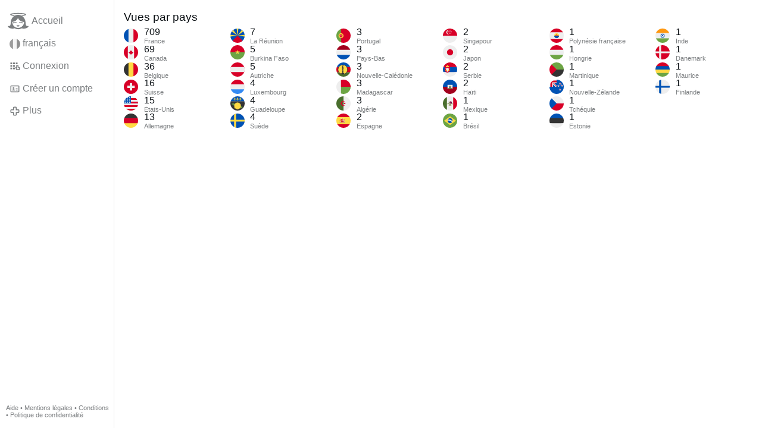

--- FILE ---
content_type: text/html; charset=utf-8
request_url: https://gloria.tv/post/UjMzwwo4Fk3f4xG4MVetL4YWM/request/views
body_size: 7648
content:
<!DOCTYPE html><html lang="fr"><head><meta charset="utf-8"><meta name="viewport" content="width=device-width,initial-scale=1,minimum-scale=0.5,maximum-scale=2"><meta name="language" content="fr"><title>Vues par pays – Gloria.tv</title><link rel="stylesheet" href="/style/FPtVyv7topfF3aWQApxpQJGtH"><script src="/script/EHc3k2GeMVuY2hwjCZUFriwMH" async></script><script type="application/json">{"language":"ypC7nuVcYwSj66r2P3eNDSo8U","i18n":{"datetime":{"plural":"['one','many','other'][(n==0||n==1)?0:((n!=0&&n%1000000==0)?1:2)]","year-1":"l’année dernière","year-0":"cette année","year+1":"l’année prochaine","year-one":"il y a {#} an","year-other":"il y a {#} ans","year+one":"dans {#} an","year+other":"dans {#} ans","month-1":"le mois dernier","month-0":"ce mois-ci","month+1":"le mois prochain","month-other":"il y a {#} mois","month+other":"dans {#} mois","week-1":"la semaine dernière","week-0":"cette semaine","week+1":"la semaine prochaine","week-one":"il y a {#} semaine","week-other":"il y a {#} semaines","week+one":"dans {#} semaine","week+other":"dans {#} semaines","day-2":"avant-hier","day-1":"hier","day-0":"aujourd’hui","day+1":"demain","day+2":"après-demain","day-one":"il y a {#} jour","day-other":"il y a {#} jours","day+one":"dans {#} jour","day+other":"dans {#} jours","hour-0":"cette heure-ci","hour-one":"il y a {#} heure","hour-other":"il y a {#} heures","hour+one":"dans {#} heure","hour+other":"dans {#} heures","minute-0":"cette minute-ci","minute-one":"il y a {#} minute","minute-other":"il y a {#} minutes","minute+one":"dans {#} minute","minute+other":"dans {#} minutes","second-0":"maintenant","second-one":"il y a {#} seconde","second-other":"il y a {#} secondes","second+one":"dans {#} seconde","second+other":"dans {#} secondes","sunday-1":"dimanche dernier","sunday+1":"dimanche prochain","monday-1":"lundi dernier","monday+1":"lundi prochain","tuesday-1":"mardi dernier","tuesday+1":"mardi prochain","wednesday-1":"mercredi dernier","wednesday+1":"mercredi prochain","thursday-1":"jeudi dernier","thursday+1":"jeudi prochain","friday-1":"vendredi dernier","friday+1":"vendredi prochain","saturday-1":"samedi dernier","saturday+1":"samedi prochain"},"wysiwyg":{"image":"Insérer une image","attach":"Joindre des fichiers","smileys":"Émoticônes","link":"Insérer un lien","bold":"Gras","italic":"Italique","underline":"Souligner","striketrough":"Barrer","textcolor":"Couleur du texte","backcolor":"Couleur de fond","clear":"Effacer le format"}},"user":null,"synchronizer":"hnVNf1PU8ayOqazLaa8iIHTGGc1q3DTgadzszWLBnYRs7pEYqzhdrQTzSzwD5mOlFCDjRfZnH1njyzw03vLnsqhKotxuqGstpZmPXfM","session":"MF5cZaoIfSpQqp86Ju1J5CO0Gddg4K3YDgNfxRtzIv9VC4qDcy771NnlMtwMfUzTU3kJ8z8taRz7hhc0MdN1AiTZ2dYlaOqIOTPpekHXqAxO","websocket":{"url":"wss://ws0001.gloria.tv/"}}</script><link rel="canonical" href="/post/UjMzwwo4Fk3f4xG4MVetL4YWM/request/views"><link rel="icon" sizes="any" href="/assets/favicon.svg" type="image/svg+xml"><link rel="icon" sizes="any" href="/assets/favicon.ico"><link rel="apple-touch-icon" sizes="180x180" href="/assets/apple-touch-icon.png"><link rel="manifest" href="/assets/manifest.webmanifest"><meta name="referrer" content="origin-when-cross-origin"><meta name="robots" content="noindex"><meta name="google" content="notranslate"></head><body><div class="frame"><nav><ul class="menu"><li><a href="/" data-load="{}"><svg viewBox="0 0 24 24" class="icon home"><use xlink:href="/icon/mascot#icon"></use></svg><svg viewBox="0 0 24 24" class="icon home"><use xlink:href="/icon/mascotinverse#icon"></use></svg>Accueil</a></li><li><a href="/languages/" data-dialog="{&quot;languages&quot;:&quot;&quot;}"><span class="figure icon"><svg xmlns="http://www.w3.org/2000/svg" style="border-radius:50%" viewBox="0 0 512 512"><path fill="#eee" d="M167 0h178l25.9 252.3L345 512H167l-29.8-253.4z"/><path fill="#0052b4" d="M0 0h167v512H0z"/><path fill="#d80027" d="M345 0h167v512H345z"/></svg></span>français</a></li><li><label for="login"><svg viewBox="0 0 24 24" class="icon"><use xlink:href="/icon/credentials#icon"></use></svg>Connexion</label></li><li><a href="/signup/" data-load="{&quot;signup&quot;:&quot;&quot;}"><svg viewBox="0 0 24 24" class="icon"><use xlink:href="/icon/profile#icon"></use></svg>Créer un compte</a></li><li class="dropdown"><button class="link" type="button"><svg viewBox="0 0 24 24" class="icon"><use xlink:href="/icon/more#icon"></use></svg>Plus</button><ul class="menu"><li><a href="/videos/" data-load="{&quot;videos&quot;:&quot;&quot;}"><svg viewBox="0 0 24 24" class="icon"><use xlink:href="/icon/video#icon"></use></svg>Vidéos</a></li><li><a href="/news/" data-load="{&quot;news&quot;:&quot;&quot;}"><svg viewBox="0 0 24 24" class="icon"><use xlink:href="/icon/story#icon"></use></svg>Actualité</a></li><li><a href="/photos/" data-load="{&quot;photos&quot;:&quot;&quot;}"><svg viewBox="0 0 24 24" class="icon"><use xlink:href="/icon/photo#icon"></use></svg>Photos</a></li><li><a href="/albums/" data-load="{&quot;albums&quot;:&quot;&quot;}"><svg viewBox="0 0 24 24" class="icon"><use xlink:href="/icon/album#icon"></use></svg>Albums</a></li><li class="mobile"><a href="/docs/" target="_blank"><svg viewBox="0 0 24 24" class="icon"><use xlink:href="/icon/menu#icon"></use></svg>Aide</a></li><li class="mobile"><a href="/docs/disclosure" target="_blank"><svg viewBox="0 0 24 24" class="icon"><use xlink:href="/icon/menu#icon"></use></svg>Mentions légales</a></li><li class="mobile"><a href="/docs/termsconditions" target="_blank"><svg viewBox="0 0 24 24" class="icon"><use xlink:href="/icon/menu#icon"></use></svg>Conditions</a></li><li class="mobile"><a href="/docs/privacypolicy" target="_blank"><svg viewBox="0 0 24 24" class="icon"><use xlink:href="/icon/menu#icon"></use></svg>Politique de confidentialité</a></li></ul></li><li class="address"><address><a href="/docs/" target="_blank">Aide</a> • <a href="/docs/disclosure" target="_blank">Mentions légales</a> • <a href="/docs/termsconditions" target="_blank">Conditions</a> • <a href="/docs/privacypolicy" target="_blank">Politique de confidentialité</a></address></li></ul></nav><header><h1>Vues par pays</h1><ol class="menu columns"><li class="cols"><div class="col-flag"><span class="figure illustration"><svg xmlns="http://www.w3.org/2000/svg" style="border-radius:50%" viewBox="0 0 512 512"><path fill="#eee" d="M167 0h178l25.9 252.3L345 512H167l-29.8-253.4z"/><path fill="#0052b4" d="M0 0h167v512H0z"/><path fill="#d80027" d="M345 0h167v512H345z"/></svg></span></div><div class="col-spare"><div>709</div><small>France</small></div></li><li class="cols"><div class="col-flag"><span class="figure illustration"><svg xmlns="http://www.w3.org/2000/svg" style="border-radius:50%" viewBox="0 0 512 512"><path fill="#d80027" d="M0 0v512h144l112-64 112 64h144V0H368L256 64 144 0z"/><path fill="#eee" d="M144 0h224v512H144z"/><path fill="#d80027" d="M301 289l44-22-22-11v-22l-45 22 23-44h-23l-22-34-22 33h-23l23 45-45-22v22l-22 11 45 22-12 23h45v33h22v-33h45z"/></svg></span></div><div class="col-spare"><div>69</div><small>Canada</small></div></li><li class="cols"><div class="col-flag"><span class="figure illustration"><svg xmlns="http://www.w3.org/2000/svg" style="border-radius:50%" viewBox="0 0 512 512"><path fill="#333" d="M0 0h167l38.2 252.6L167 512H0z"/><path fill="#d80027" d="M345 0h167v512H345l-36.7-256z"/><path fill="#ffda44" d="M167 0h178v512H167z"/></svg></span></div><div class="col-spare"><div>36</div><small>Belgique</small></div></li><li class="cols"><div class="col-flag"><span class="figure illustration"><svg xmlns="http://www.w3.org/2000/svg" style="border-radius:50%" viewBox="0 0 512 512"><path fill="#d80027" d="M0 0h512v512H0z"/><path fill="#eee" d="M389.6 211.5h-89v-89h-89.1v89h-89v89h89v89h89v-89h89z"/></svg></span></div><div class="col-spare"><div>16</div><small>Suisse</small></div></li><li class="cols"><div class="col-flag"><span class="figure illustration"><svg xmlns="http://www.w3.org/2000/svg" style="border-radius:50%" viewBox="0 0 512 512"><path fill="#eee" d="M256 0h256v64l-32 32 32 32v64l-32 32 32 32v64l-32 32 32 32v64l-256 32L0 448v-64l32-32-32-32v-64z"/><path fill="#d80027" d="M224 64h288v64H224zm0 128h288v64H256zM0 320h512v64H0zm0 128h512v64H0z"/><path fill="#0052b4" d="M0 0h256v256H0z"/><path fill="#eee" d="M187 243l57-41h-70l57 41-22-67zm-81 0l57-41H93l57 41-22-67zm-81 0l57-41H12l57 41-22-67zm162-81l57-41h-70l57 41-22-67zm-81 0l57-41H93l57 41-22-67zm-81 0l57-41H12l57 41-22-67zm162-82l57-41h-70l57 41-22-67zm-81 0l57-41H93l57 41-22-67zm-81 0l57-41H12l57 41-22-67z"/></svg></span></div><div class="col-spare"><div>15</div><small>États-Unis</small></div></li><li class="cols"><div class="col-flag"><span class="figure illustration"><svg xmlns="http://www.w3.org/2000/svg" style="border-radius:50%" viewBox="0 0 512 512"><path fill="#ffda44" d="M0 345l256.7-25.5L512 345v167H0z"/><path fill="#d80027" d="M0 167l255-23 257 23v178H0z"/><path fill="#333" d="M0 0h512v167H0z"/></svg></span></div><div class="col-spare"><div>13</div><small>Allemagne</small></div></li><li class="cols"><div class="col-flag"><span class="figure illustration"><svg xmlns="http://www.w3.org/2000/svg" style="border-radius:50%" viewBox="0 0 512 512"><path fill="#0052b4" d="M64 0L0 64v160l32 32-32 32v224l256-32 256 32V288l-32-32 32-32V64L448 0H288l-32 32-32-32H64z"/><path fill="#d80027" d="M256 256L0 512h512z"/><path fill="#ffda44" d="M0 224v64l512-64v64z"/><path fill="#ffda44" d="M256 256L0 64V0h64zm0 0L448 0h64v64zm0 0L224 0h64z"/></svg></span></div><div class="col-spare"><div>7</div><small>La Réunion</small></div></li><li class="cols"><div class="col-flag"><span class="figure illustration"><svg xmlns="http://www.w3.org/2000/svg" style="border-radius:50%" viewBox="0 0 512 512"><path fill="#d80027" d="M0 0h512v256l-255.2 48L0 256z"/><path fill="#6da544" d="M0 256h512v256H0z"/><path fill="#ffda44" d="M256 167l19.3 59.5H338l-50.6 36.8 19.3 59.5L256 286l-50.6 36.8 19.3-59.5-50.6-36.8h62.6z"/></svg></span></div><div class="col-spare"><div>5</div><small>Burkina Faso</small></div></li><li class="cols"><div class="col-flag"><span class="figure illustration"><svg xmlns="http://www.w3.org/2000/svg" style="border-radius:50%" viewBox="0 0 512 512"><path fill="#d80027" d="M0 0h512v167l-23.2 89.7L512 345v167H0V345l29.4-89L0 167z"/><path fill="#eee" d="M0 167h512v178H0z"/></svg></span></div><div class="col-spare"><div>5</div><small>Autriche</small></div></li><li class="cols"><div class="col-flag"><span class="figure illustration"><svg xmlns="http://www.w3.org/2000/svg" style="border-radius:50%" viewBox="0 0 512 512"><path fill="#eee" d="M0 167l253.8-19.3L512 167v178l-254.9 32.3L0 345z"/><path fill="#d80027" d="M0 0h512v167H0z"/><path fill="#338af3" d="M0 345h512v167H0z"/></svg></span></div><div class="col-spare"><div>4</div><small>Luxembourg</small></div></li><li class="cols"><div class="col-flag"><span class="figure illustration"><svg xmlns="http://www.w3.org/2000/svg" style="border-radius:50%" viewBox="0 0 512 512"><path fill="#333" d="M0 176h512v336H0z"/><path fill="#0052b4" d="M0 0h512v176H0z"/><path fill="#6da544" d="M94 228a8 8 0 00-2 0 8 8 0 00-5 4 8 8 0 00-1 6l7 25-39-23a8 8 0 00-11 3 8 8 0 003 11l39 23-25 6a8 8 0 00-5 4 8 8 0 00-1 6 8 8 0 0010 6l41-11 8 5-26 6a8 8 0 00-4 4 8 8 0 00-1 6 8 8 0 0010 6l40-11 8 5-25 6a8 8 0 00-4 4 8 8 0 00-1 6 8 8 0 0010 6l40-11 25 14a8 8 0 0011-3 8 8 0 00-3-10l-25-15-11-40a8 8 0 00-10-6 8 8 0 00-5 4 8 8 0 000 6l6 25-8-5-11-40a8 8 0 00-9-6 8 8 0 00-5 4 8 8 0 00-1 6l7 25-8-5-11-40a8 8 0 00-8-6zm180 96l122 107c17-13 32-30 44-48l-166-59z"/><path fill="#ffda44" d="M256 480l-21-29-31 19-8-35-36 5 6-35-36-9 19-31-29-21 29-21-19-31 36-8-6-36 36 6 8-36 31 19 21-29 21 29 31-19 8 36 36-6-6 36 36 8-19 31 29 21-29 21 19 31-36 8 6 36-36-5-8 35-31-19zm0-440l-10 11c-7 11-9 22-5 31l7 17c-4-6-9-10-15-12-4-1-11 0-16 5-7 6-10 24 11 27-2-3-2-9 3-11 3-2 7-1 8 0 2 1 4 4 5 7h-5v10h6c-2 6-6 9-15 16 8 1 17-5 19-7l2-5-1 20c1 5 2 7 6 11 4-4 5-6 6-11l-1-20 2 4c2 3 11 9 19 9-9-8-13-11-14-17h5v-10h-5c1-3 3-6 5-7 1-1 5-2 9 0s4 8 2 11c21-3 18-21 11-27-5-5-11-6-16-5-6 2-11 6-15 12l7-17c4-9 2-20-5-31l-10-11zm96 0l-10 11c-7 11-9 22-5 31l7 17c-4-6-9-10-15-12-5-1-11 0-17 5-6 6-9 24 12 27-2-3-2-9 3-11 3-2 7-1 8 0 2 1 4 4 5 7h-5v10h5c-1 6-5 9-14 16 8 1 17-5 19-7l2-5-1 20c1 5 2 7 6 11 4-4 5-6 6-11l-1-20 2 4c2 3 11 9 19 9-9-8-13-11-15-17h6v-10h-5c1-3 3-6 5-7 1-1 5-2 8 0 5 2 5 8 3 11 21-3 18-21 11-27-5-5-11-6-16-5-6 2-11 6-15 12l7-17c4-9 2-20-5-31l-10-11zm-192 0l-10 11c-7 11-9 22-5 31l7 17c-4-6-9-10-15-12-4-1-11 0-16 5-7 6-10 24 11 27-2-3-2-9 3-11 3-2 7-1 8 0 2 1 4 4 5 7h-5v10h6c-2 6-6 9-15 16 8 1 17-5 19-7l2-5-1 20c1 5 2 7 6 11 4-4 5-6 6-11l-1-20 2 4c2 3 11 9 19 9-9-8-13-11-14-17h5v-10h-5c1-3 3-6 5-7 1-1 5-2 9 0s4 8 2 11c21-3 19-21 12-27-6-5-12-6-17-5-6 2-11 6-15 12l7-17c4-9 2-20-5-31l-10-11z"/></svg></span></div><div class="col-spare"><div>4</div><small>Guadeloupe</small></div></li><li class="cols"><div class="col-flag"><span class="figure illustration"><svg xmlns="http://www.w3.org/2000/svg" style="border-radius:50%" viewBox="0 0 512 512"><path fill="#0052b4" d="M0 0h133.6l35.3 16.7L200.3 0H512v222.6l-22.6 31.7 22.6 35.1V512H200.3l-32-19.8-34.7 19.8H0V289.4l22.1-33.3L0 222.6z"/><path fill="#ffda44" d="M133.6 0v222.6H0v66.8h133.6V512h66.7V289.4H512v-66.8H200.3V0z"/></svg></span></div><div class="col-spare"><div>4</div><small>Suède</small></div></li><li class="cols"><div class="col-flag"><span class="figure illustration"><svg xmlns="http://www.w3.org/2000/svg" style="border-radius:50%" viewBox="0 0 512 512"><path fill="#6da544" d="M0 512h167l37.9-260.3L167 0H0z"/><path fill="#d80027" d="M512 0H167v512h345z"/><circle cx="167" cy="256" r="89" fill="#ffda44"/><path fill="#d80027" d="M116.9 211.5V267a50 50 0 10100.1 0v-55.6H117z"/><path fill="#eee" d="M167 283.8c-9.2 0-16.7-7.5-16.7-16.7V245h33.4v22c0 9.2-7.5 16.7-16.7 16.7z"/></svg></span></div><div class="col-spare"><div>3</div><small>Portugal</small></div></li><li class="cols"><div class="col-flag"><span class="figure illustration"><svg xmlns="http://www.w3.org/2000/svg" style="border-radius:50%" viewBox="0 0 512 512"><path fill="#eee" d="M0 167l253.8-19.3L512 167v178l-254.9 32.3L0 345z"/><path fill="#a2001d" d="M0 0h512v167H0z"/><path fill="#0052b4" d="M0 345h512v167H0z"/></svg></span></div><div class="col-spare"><div>3</div><small>Pays-Bas</small></div></li><li class="cols"><div class="col-flag"><span class="figure illustration"><svg xmlns="http://www.w3.org/2000/svg" style="border-radius:50%" viewBox="0 0 512 512"><path fill="#496e2d" d="M0 352h512v160H0z"/><path fill="#d80027" d="M0 160h512v192H0z"/><path fill="#0052b4" d="M0 0h512v160H0z"/><path fill="#ffda44" d="M398 256a168 168 0 11-336 0 168 168 0 01336 0z"/><path fill="#333" d="M230 80a176 176 0 100 352 176 176 0 000-352zm-8 16v34c-8 4-14 8-15 16l-1 16 6-3 10-4v8a24 24 0 00-16 23 24 24 0 0016 22v8h-20v16h20v8a24 24 0 00-16 22 24 24 0 0016 23v7h-20v17h20v7a24 24 0 00-16 23 24 24 0 0016 22v8c-10 0-18 3-23 7-7 5-22 20-30 28a160 160 0 0153-308zm16 0a160 160 0 0151 309l-30-29c-5-4-12-6-21-7v-8a24 24 0 0016-22 24 24 0 00-16-23v-7h21v-16h-21v-8a24 24 0 0016-23 24 24 0 00-16-22v-8h21v-16h-21v-7a24 24 0 0016-23 24 24 0 00-16-23v-20c6-5 11-13 17-23 4-8 2-11 2-11l-2 3-17 11V96z"/></svg></span></div><div class="col-spare"><div>3</div><small>Nouvelle-Calédonie</small></div></li><li class="cols"><div class="col-flag"><span class="figure illustration"><svg xmlns="http://www.w3.org/2000/svg" style="border-radius:50%" viewBox="0 0 512 512"><path fill="#eee" d="M0 0h167l45.6 257.6L167.1 512H0z"/><path fill="#d80027" d="M167 0h345v256l-176.7 53.5L166.9 256z"/><path fill="#6da544" d="M167 256h345v256H167z"/></svg></span></div><div class="col-spare"><div>3</div><small>Madagascar</small></div></li><li class="cols"><div class="col-flag"><span class="figure illustration"><svg xmlns="http://www.w3.org/2000/svg" style="border-radius:50%" viewBox="0 0 512 512"><path fill="#496e2d" d="M0 0h256l45.3 251.8L256 512H0z"/><path fill="#eee" d="M256 0h256v512H256z"/><g fill="#d80027"><path d="M311 206.9l-21 29-34-11 21 28.8-21 29 34-11.1 21 29v-35.8l34-11.1-34-11z"/><path d="M277.2 328.3a72.3 72.3 0 1134.5-136 89 89 0 100 127.3 72 72 0 01-34.5 8.7z"/></g></svg></span></div><div class="col-spare"><div>3</div><small>Algérie</small></div></li><li class="cols"><div class="col-flag"><span class="figure illustration"><svg xmlns="http://www.w3.org/2000/svg" style="border-radius:50%" viewBox="0 0 512 512"><path fill="#ffda44" d="M0 128l256-32 256 32v256l-256 32L0 384z"/><path fill="#d80027" d="M0 0h512v128H0zm0 384h512v128H0z"/><g fill="#eee"><path d="M144 304h-16v-80h16zm128 0h16v-80h-16z"/><ellipse cx="208" cy="296" rx="48" ry="32"/></g><g fill="#d80027"><rect width="16" height="24" x="128" y="192" rx="8"/><rect width="16" height="24" x="272" y="192" rx="8"/><path d="M208 272v24a24 24 0 0024 24 24 24 0 0024-24v-24h-24z"/></g><rect width="32" height="16" x="120" y="208" fill="#ff9811" ry="8"/><rect width="32" height="16" x="264" y="208" fill="#ff9811" ry="8"/><rect width="32" height="16" x="120" y="304" fill="#ff9811" rx="8"/><rect width="32" height="16" x="264" y="304" fill="#ff9811" rx="8"/><path fill="#ff9811" d="M160 272v24c0 8 4 14 9 19l5-6 5 10a21 21 0 0010 0l5-10 5 6c6-5 9-11 9-19v-24h-9l-5 8-5-8h-10l-5 8-5-8z"/><path d="M122 252h172m-172 24h28m116 0h28"/><path fill="#d80027" d="M122 248a4 4 0 00-4 4 4 4 0 004 4h172a4 4 0 004-4 4 4 0 00-4-4zm0 24a4 4 0 00-4 4 4 4 0 004 4h28a4 4 0 004-4 4 4 0 00-4-4zm144 0a4 4 0 00-4 4 4 4 0 004 4h28a4 4 0 004-4 4 4 0 00-4-4z"/><path fill="#eee" d="M196 168c-7 0-13 5-15 11l-5-1c-9 0-16 7-16 16s7 16 16 16c7 0 13-4 15-11a16 16 0 0017-4 16 16 0 0017 4 16 16 0 1010-20 16 16 0 00-27-5c-3-4-7-6-12-6zm0 8c5 0 8 4 8 8 0 5-3 8-8 8-4 0-8-3-8-8 0-4 4-8 8-8zm24 0c5 0 8 4 8 8 0 5-3 8-8 8-4 0-8-3-8-8 0-4 4-8 8-8zm-44 10l4 1 4 8c0 4-4 7-8 7s-8-3-8-8c0-4 4-8 8-8zm64 0c5 0 8 4 8 8 0 5-3 8-8 8-4 0-8-3-8-7l4-8z"/><path fill="none" d="M220 284v12c0 7 5 12 12 12s12-5 12-12v-12z"/><path fill="#ff9811" d="M200 160h16v32h-16z"/><path fill="#eee" d="M208 224h48v48h-48z"/><path fill="#d80027" d="M248 208l-8 8h-64l-8-8c0-13 18-24 40-24s40 11 40 24zm-88 16h48v48h-48z"/><rect width="20" height="32" x="222" y="232" fill="#d80027" rx="10" ry="10"/><path fill="#ff9811" d="M168 232v8h8v16h-8v8h32v-8h-8v-16h8v-8zm8-16h64v8h-64z"/><g fill="#ffda44"><circle cx="186" cy="202" r="6"/><circle cx="208" cy="202" r="6"/><circle cx="230" cy="202" r="6"/></g><path fill="#d80027" d="M169 272v43a24 24 0 0010 4v-47h-10zm20 0v47a24 24 0 0010-4v-43h-10z"/><g fill="#338af3"><circle cx="208" cy="272" r="16"/><rect width="32" height="16" x="264" y="320" ry="8"/><rect width="32" height="16" x="120" y="320" ry="8"/></g></svg></span></div><div class="col-spare"><div>2</div><small>Espagne</small></div></li><li class="cols"><div class="col-flag"><span class="figure illustration"><svg xmlns="http://www.w3.org/2000/svg" style="border-radius:50%" viewBox="0 0 512 512"><path fill="#eee" d="M0 256l257.7-51L512 256v256H0z"/><path fill="#d80027" d="M0 0h512v256H0z"/><g fill="#eee"><path d="M155.8 133.6A78 78 0 01217 57.5a78.2 78.2 0 00-16.7-1.8 78 78 0 1016.7 154 78 78 0 01-61.2-76.1zM256 61.2l5.5 17h18l-14.6 10.5 5.6 17L256 95.2l-14.5 10.5 5.6-17-14.5-10.5h17.9z"/><path d="M212.6 94.6l5.6 17H236l-14.4 10.5 5.5 17-14.5-10.5-14.4 10.5 5.5-17-14.5-10.5h17.9zm86.8 0l5.5 17h17.9l-14.5 10.5 5.5 17-14.4-10.5-14.5 10.5 5.5-17-14.4-10.5h17.8zm-16.7 50.1l5.5 17h17.9l-14.5 10.5 5.5 17-14.4-10.5-14.5 10.5 5.5-17-14.4-10.5h17.9zm-53.4 0l5.5 17h18l-14.5 10.5 5.5 17-14.5-10.5-14.4 10.5 5.5-17-14.5-10.5h17.9z"/></g></svg></span></div><div class="col-spare"><div>2</div><small>Singapour</small></div></li><li class="cols"><div class="col-flag"><span class="figure illustration"><svg xmlns="http://www.w3.org/2000/svg" style="border-radius:50%" viewBox="0 0 512 512"><path fill="#eee" d="M0 0h512v512H0z"/><circle cx="256" cy="256" r="111.3" fill="#d80027"/></svg></span></div><div class="col-spare"><div>2</div><small>Japon</small></div></li><li class="cols"><div class="col-flag"><span class="figure illustration"><svg xmlns="http://www.w3.org/2000/svg" style="border-radius:50%" viewBox="0 0 512 512"><path fill="#0052b4" d="M0 167l253.8-19.3L512 167v178l-254.9 32.3L0 345z"/><path fill="#d80027" d="M0 0h512v167H0z"/><path fill="#eee" d="M0 345h512v167H0z"/><path fill="#d80027" d="M66.2 144.7v127.7c0 72.6 94.9 95 94.9 95s94.9-22.4 94.9-95V144.7z"/><path fill="#ffda44" d="M105.4 167h111.4v-44.6l-22.3 11.2-33.4-33.4-33.4 33.4-22.3-11.2zm128.3 123.2l-72.3-72.4L89 290.2l23.7 23.6 48.7-48.7 48.7 48.7z"/><path fill="#eee" d="M233.7 222.6H200a22.1 22.1 0 003-11.1 22.3 22.3 0 00-42-10.5 22.3 22.3 0 00-41.9 10.5 22.1 22.1 0 003 11.1H89a23 23 0 0023 22.3h-.7c0 12.3 10 22.2 22.3 22.2 0 11 7.8 20 18.1 21.9l-17.5 39.6a72.1 72.1 0 0027.2 5.3 72.1 72.1 0 0027.2-5.3L171.1 289c10.3-2 18.1-11 18.1-21.9 12.3 0 22.3-10 22.3-22.2h-.8a23 23 0 0023-22.3z"/></svg></span></div><div class="col-spare"><div>2</div><small>Serbie</small></div></li><li class="cols"><div class="col-flag"><span class="figure illustration"><svg xmlns="http://www.w3.org/2000/svg" style="border-radius:50%" viewBox="0 0 512 512"><path fill="#a2001d" d="M0 256l254.8-41.8L512 256v256H0z"/><path fill="#0052b4" d="M0 0h512v256H0z"/><path fill="#eee" d="M345 322.8l-89-11.1-89 11V189.3h178z"/><circle cx="256" cy="267.1" r="44.5" fill="#0052b4"/><circle cx="256" cy="267.1" r="22.3" fill="#a2001d"/><path fill="#6da544" d="M222.6 211.5h66.8L256 244.9z"/><path fill="#ffda44" d="M244.9 233.7H267v66.8h-22z"/><path fill="#6da544" d="M291.6 293.8h-71.2l-53.4 29h178z"/></svg></span></div><div class="col-spare"><div>2</div><small>Haïti</small></div></li><li class="cols"><div class="col-flag"><span class="figure illustration"><svg xmlns="http://www.w3.org/2000/svg" style="border-radius:50%" viewBox="0 0 512 512"><path fill="#eee" d="M144 0h223l33 256-33 256H144l-32-256z"/><path fill="#496e2d" d="M0 0h144v512H0z"/><path fill="#d80027" d="M368 0h144v512H368z"/><path fill="#ffda44" d="M256 277v10h12l10-22z"/><path fill="#496e2d" d="M160 242a96 96 0 00192 0h-11a85 85 0 01-170 0zm39 17l-4 2c-2 2-2 6 1 8 15 14 34 22 54 24v17h12v-17c20-2 39-10 54-24 3-2 3-6 1-8s-6-2-8 0a78 78 0 01-53 21c-19 0-38-8-53-21z"/><path fill="#338af3" d="M256 316c-14 0-28-5-40-13l6-9c20 13 48 13 68 0l7 9c-12 8-26 13-41 13z"/><path fill="#751a46" d="M256 174c22 11 12 33 11 34l-2-4c-5-11-18-18-31-18v11c6 0 11 5 11 11-7 7-9 17-4 26l4 8-13 23 29-7 18 18v-11l11 11 23-11-35-21-5-21 28 16c4 11 12 21 23 26 9-83-42-91-61-91z"/><path fill="#6da544" d="M222 271c-15 0-33-12-38-40l11-2c4 23 18 31 27 31 3 0 5-1 6-3 0-2 0-3-6-5-3-1-7-2-10-5-10-12 4-24 11-30 1-1 2-2 1-3 0 0-2-2-5-2-7 0-12-4-14-11-2-6 2-13 8-17l5 11c-2 0-2 2-2 4 0 0 1 2 3 2 7 0 14 4 16 9 1 3 2 9-5 15-7 7-11 12-9 15l5 1c5 2 14 5 13 17-1 8-8 13-17 13h-1z"/><path fill="#ffda44" d="M234 186l-12 11v11l18-9c3-1 3-5 1-7z"/><circle cx="172" cy="275" r="8" fill="#ffda44"/><circle cx="189" cy="302" r="8" fill="#ffda44"/><circle cx="216" cy="323" r="8" fill="#ffda44"/><circle cx="297" cy="323" r="8" fill="#ffda44"/><circle cx="324" cy="302" r="8" fill="#ffda44"/><circle cx="341" cy="275" r="8" fill="#ffda44"/><rect width="34" height="22" x="239" y="299" fill="#ff9811" rx="11" ry="11"/></svg></span></div><div class="col-spare"><div>1</div><small>Mexique</small></div></li><li class="cols"><div class="col-flag"><span class="figure illustration"><svg xmlns="http://www.w3.org/2000/svg" style="border-radius:50%" viewBox="0 0 512 512"><path fill="#6da544" d="M0 0h512v512H0z"/><path fill="#ffda44" d="M256 100.2L467.5 256 256 411.8 44.5 256z"/><path fill="#eee" d="M174.2 221a87 87 0 00-7.2 36.3l162 49.8a88.5 88.5 0 0014.4-34c-40.6-65.3-119.7-80.3-169.1-52z"/><path fill="#0052b4" d="M255.7 167a89 89 0 00-41.9 10.6 89 89 0 00-39.6 43.4 181.7 181.7 0 01169.1 52.2 89 89 0 00-9-59.4 89 89 0 00-78.6-46.8zM212 250.5a149 149 0 00-45 6.8 89 89 0 0010.5 40.9 89 89 0 00120.6 36.2 89 89 0 0030.7-27.3A151 151 0 00212 250.5z"/></svg></span></div><div class="col-spare"><div>1</div><small>Brésil</small></div></li><li class="cols"><div class="col-flag"><span class="figure illustration"><svg xmlns="http://www.w3.org/2000/svg" style="border-radius:50%" viewBox="0 0 512 512"><path fill="#d80027" d="M0 0h512v133.7l-52 126 52 118.8V512H0V378.5l53-121L0 133.6z"/><path fill="#eee" d="M0 133.7h512v244.8H0z"/><path fill="#ffda44" d="M345 256.1c0 49.2-39.8 78-89 78s-89-28.8-89-78a89 89 0 11178 0z"/><path fill="#0052b4" d="M345 256.1a89 89 0 11-178 0"/><path fill="#d80027" d="M200.3 233.8h22.3v44.6h-22.3zm89 0h22.4v44.6h-22.3zM245 200.4h22v78h-22z"/></svg></span></div><div class="col-spare"><div>1</div><small>Polynésie française</small></div></li><li class="cols"><div class="col-flag"><span class="figure illustration"><svg xmlns="http://www.w3.org/2000/svg" style="border-radius:50%" viewBox="0 0 512 512"><path fill="#eee" d="M0 167l253.8-19.3L512 167v178l-254.9 32.3L0 345z"/><path fill="#d80027" d="M0 0h512v167H0z"/><path fill="#6da544" d="M0 345h512v167H0z"/></svg></span></div><div class="col-spare"><div>1</div><small>Hongrie</small></div></li><li class="cols"><div class="col-flag"><span class="figure illustration"><svg xmlns="http://www.w3.org/2000/svg" style="border-radius:50%" viewBox="0 0 512 512"><path fill="#6da544" d="M0 0h512v256l-256 44z"/><path fill="#333" d="M210 256h302v256H0z"/><path fill="#d80027" d="M0 0v512l256-256L0 0z"/></svg></span></div><div class="col-spare"><div>1</div><small>Martinique</small></div></li><li class="cols"><div class="col-flag"><span class="figure illustration"><svg xmlns="http://www.w3.org/2000/svg" style="border-radius:50%" viewBox="0 0 512 512"><path fill="#0052b4" d="M256 0h256v512H0V256z"/><path fill="#eee" d="M0 0v32l32 32L0 96v160h32l32-32 32 32h32v-83l83 83h45l-8-16 8-15v-14l-83-83h83V96l-32-32 32-32V0H96L64 32 32 0zm382 92l-11 35h-37l30 21-12 35 30-22 30 22-12-35 30-21h-37l-11-35zm61 72l-11 35h-37l30 21-11 35 29-21 30 21-12-35 30-21h-37zm-123 10l-11 35h-37l30 22-11 35 29-22 30 22-11-35 29-22h-36zm59 130l-11 35h-37l30 21-11 35 29-21 30 21-11-35 29-21h-36z"/><path fill="#d80027" d="M32 0v32H0v64h32v160h64V96h160V32H96V0zm96 128l128 128v-31l-97-97zm251 201l-5 18h-19l15 10-6 18 15-11 15 11-5-18 14-10h-18zm-59-129l-5 17h-19l15 11-6 17 15-11 15 11-6-17 15-11h-18l-6-17zm123-11l-6 18h-18l15 11-6 17 15-11 15 11-6-17 15-11h-18l-6-18zm-61-72l-6 17h-18l15 11-6 17 15-10 15 10-6-17 15-11h-18z"/></svg></span></div><div class="col-spare"><div>1</div><small>Nouvelle-Zélande</small></div></li><li class="cols"><div class="col-flag"><span class="figure illustration"><svg xmlns="http://www.w3.org/2000/svg" style="border-radius:50%" viewBox="0 0 512 512"><path fill="#eee" d="M0 0h512v256l-265 45.2z"/><path fill="#d80027" d="M210 256h302v256H0z"/><path fill="#0052b4" d="M0 0v512l256-256L0 0z"/></svg></span></div><div class="col-spare"><div>1</div><small>Tchéquie</small></div></li><li class="cols"><div class="col-flag"><span class="figure illustration"><svg xmlns="http://www.w3.org/2000/svg" style="border-radius:50%" viewBox="0 0 512 512"><path fill="#333" d="M0 167l254.6-36.6L512 166.9v178l-254.6 36.4L0 344.9z"/><path fill="#0052b4" d="M0 0h512v166.9H0z"/><path fill="#eee" d="M0 344.9h512V512H0z"/></svg></span></div><div class="col-spare"><div>1</div><small>Estonie</small></div></li><li class="cols"><div class="col-flag"><span class="figure illustration"><svg xmlns="http://www.w3.org/2000/svg" style="border-radius:50%" viewBox="0 0 512 512"><path fill="#eee" d="M0 160l256-32 256 32v192l-256 32L0 352z"/><path fill="#ff9811" d="M0 0h512v160H0z"/><path fill="#6da544" d="M0 352h512v160H0z"/><circle cx="256" cy="256" r="72" fill="#0052b4"/><circle cx="256" cy="256" r="48" fill="#eee"/><circle cx="256" cy="256" r="24" fill="#0052b4"/></svg></span></div><div class="col-spare"><div>1</div><small>Inde</small></div></li><li class="cols"><div class="col-flag"><span class="figure illustration"><svg xmlns="http://www.w3.org/2000/svg" style="border-radius:50%" viewBox="0 0 512 512"><path fill="#d80027" d="M0 0h133.6l32.7 20.3 34-20.3H512v222.6L491.4 256l20.6 33.4V512H200.3l-31.7-20.4-35 20.4H0V289.4l29.4-33L0 222.7z"/><path fill="#eee" d="M133.6 0v222.6H0v66.8h133.6V512h66.7V289.4H512v-66.8H200.3V0h-66.7z"/></svg></span></div><div class="col-spare"><div>1</div><small>Danemark</small></div></li><li class="cols"><div class="col-flag"><span class="figure illustration"><svg xmlns="http://www.w3.org/2000/svg" style="border-radius:50%" viewBox="0 0 512 512"><path fill="#6da544" d="M0 378.3l254-37.1 258 37V512H0z"/><path fill="#ffda44" d="M0 256.1l252.2-33.3L512 256v122.4H0z"/><path fill="#0052b4" d="M0 133.7L249.7 97 512 133.7v122.4H0z"/><path fill="#d80027" d="M0 0h512v133.7H0z"/></svg></span></div><div class="col-spare"><div>1</div><small>Maurice</small></div></li><li class="cols"><div class="col-flag"><span class="figure illustration"><svg xmlns="http://www.w3.org/2000/svg" style="border-radius:50%" viewBox="0 0 512 512"><path fill="#eee" d="M0 0h133.6l35.3 16.7L200.3 0H512v222.6l-22.6 31.7 22.6 35.1V512H200.3l-32-19.8-34.7 19.8H0V289.4l22.1-33.3L0 222.6z"/><path fill="#0052b4" d="M133.6 0v222.6H0v66.8h133.6V512h66.7V289.4H512v-66.8H200.3V0h-66.7z"/></svg></span></div><div class="col-spare"><div>1</div><small>Finlande</small></div></li></ol></header></div><input id="login" type="checkbox"><div class="modal"><label class="backdrop" for="login"></label><div class="overlay dialog"><form class="card" method="post" action="/" accept-charset="UTF-8"><input type="hidden" name="synchronizer" value="BJZ55KE3HK7UVtotA81g4yLVb5IIHD3R4Q94sIE3ZwPHlzPmyrTHUEPugrghJ6kyTRheDF3CBq1e9X183eATKBiaxgKAnJdclXxjsE"><input type="hidden" name="signup" value=""><fieldset><legend>Connexion</legend><input type="text" size="100" name="identity" value="" placeholder="Téléphone, courriel ou nom" autocomplete="username" required maxlength="100"><input type="password" size="100" name="password" value="" placeholder="Mot de passe" autocomplete="current-password" required maxlength="1000"><button type="submit">Envoyer</button></fieldset></form><div class="card cols"><a href="/signup/" class="button link" data-load="{&quot;signup&quot;:&quot;&quot;}">Créer un compte</a><a href="/challenge/" class="button link" data-load="{&quot;challenge&quot;:&quot;&quot;}">Mot de passe oublié ?</a><label for="login" class="button">Annuler</label></div></div></div></body></html>